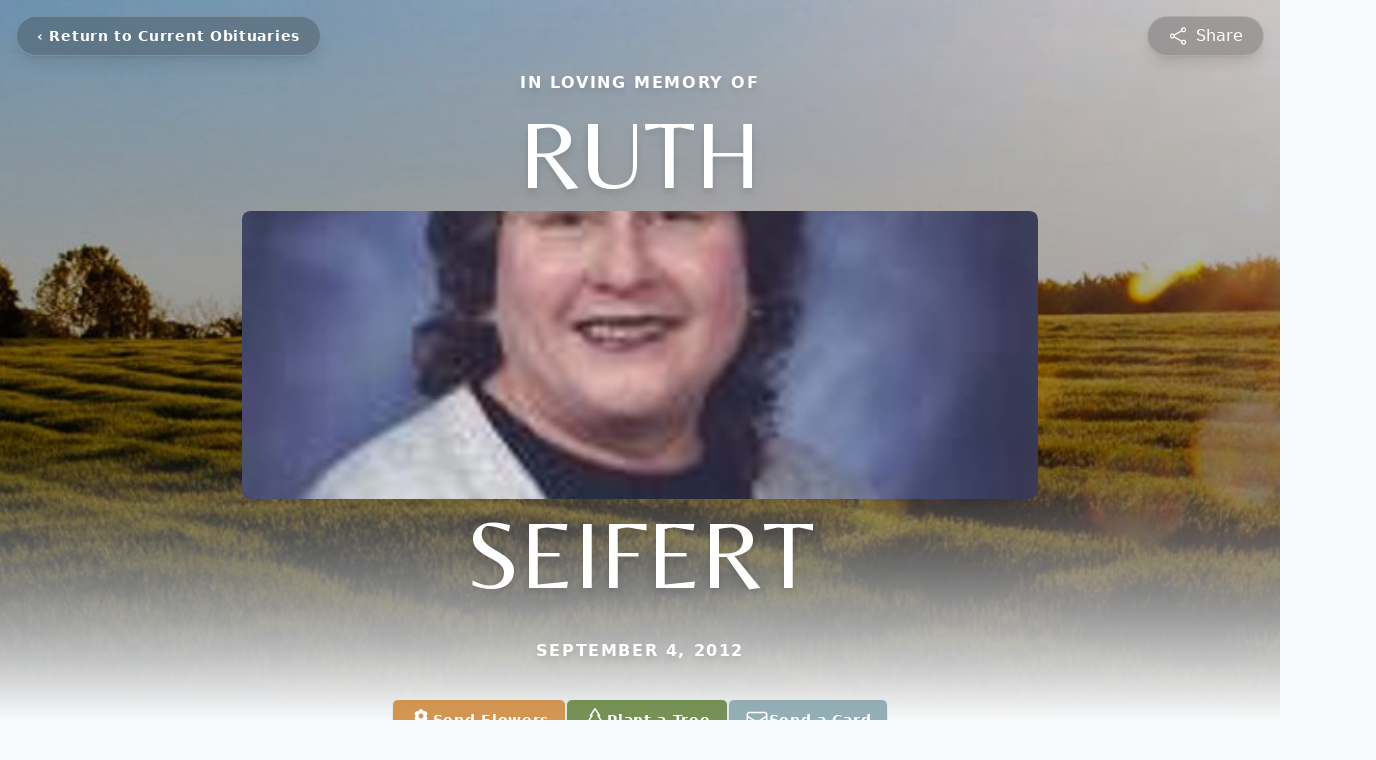

--- FILE ---
content_type: text/html; charset=utf-8
request_url: https://www.google.com/recaptcha/enterprise/anchor?ar=1&k=6LedfusgAAAAAD8e3IryJwWNGjuNWMbrb8RkUgXs&co=aHR0cHM6Ly93d3cuZmF5ZXR0ZW1lbW9yaWFsZnVuZXJhbGhvbWUuY29tOjQ0Mw..&hl=en&type=image&v=PoyoqOPhxBO7pBk68S4YbpHZ&theme=light&size=invisible&badge=bottomright&anchor-ms=20000&execute-ms=30000&cb=6iu9pnguiby5
body_size: 48419
content:
<!DOCTYPE HTML><html dir="ltr" lang="en"><head><meta http-equiv="Content-Type" content="text/html; charset=UTF-8">
<meta http-equiv="X-UA-Compatible" content="IE=edge">
<title>reCAPTCHA</title>
<style type="text/css">
/* cyrillic-ext */
@font-face {
  font-family: 'Roboto';
  font-style: normal;
  font-weight: 400;
  font-stretch: 100%;
  src: url(//fonts.gstatic.com/s/roboto/v48/KFO7CnqEu92Fr1ME7kSn66aGLdTylUAMa3GUBHMdazTgWw.woff2) format('woff2');
  unicode-range: U+0460-052F, U+1C80-1C8A, U+20B4, U+2DE0-2DFF, U+A640-A69F, U+FE2E-FE2F;
}
/* cyrillic */
@font-face {
  font-family: 'Roboto';
  font-style: normal;
  font-weight: 400;
  font-stretch: 100%;
  src: url(//fonts.gstatic.com/s/roboto/v48/KFO7CnqEu92Fr1ME7kSn66aGLdTylUAMa3iUBHMdazTgWw.woff2) format('woff2');
  unicode-range: U+0301, U+0400-045F, U+0490-0491, U+04B0-04B1, U+2116;
}
/* greek-ext */
@font-face {
  font-family: 'Roboto';
  font-style: normal;
  font-weight: 400;
  font-stretch: 100%;
  src: url(//fonts.gstatic.com/s/roboto/v48/KFO7CnqEu92Fr1ME7kSn66aGLdTylUAMa3CUBHMdazTgWw.woff2) format('woff2');
  unicode-range: U+1F00-1FFF;
}
/* greek */
@font-face {
  font-family: 'Roboto';
  font-style: normal;
  font-weight: 400;
  font-stretch: 100%;
  src: url(//fonts.gstatic.com/s/roboto/v48/KFO7CnqEu92Fr1ME7kSn66aGLdTylUAMa3-UBHMdazTgWw.woff2) format('woff2');
  unicode-range: U+0370-0377, U+037A-037F, U+0384-038A, U+038C, U+038E-03A1, U+03A3-03FF;
}
/* math */
@font-face {
  font-family: 'Roboto';
  font-style: normal;
  font-weight: 400;
  font-stretch: 100%;
  src: url(//fonts.gstatic.com/s/roboto/v48/KFO7CnqEu92Fr1ME7kSn66aGLdTylUAMawCUBHMdazTgWw.woff2) format('woff2');
  unicode-range: U+0302-0303, U+0305, U+0307-0308, U+0310, U+0312, U+0315, U+031A, U+0326-0327, U+032C, U+032F-0330, U+0332-0333, U+0338, U+033A, U+0346, U+034D, U+0391-03A1, U+03A3-03A9, U+03B1-03C9, U+03D1, U+03D5-03D6, U+03F0-03F1, U+03F4-03F5, U+2016-2017, U+2034-2038, U+203C, U+2040, U+2043, U+2047, U+2050, U+2057, U+205F, U+2070-2071, U+2074-208E, U+2090-209C, U+20D0-20DC, U+20E1, U+20E5-20EF, U+2100-2112, U+2114-2115, U+2117-2121, U+2123-214F, U+2190, U+2192, U+2194-21AE, U+21B0-21E5, U+21F1-21F2, U+21F4-2211, U+2213-2214, U+2216-22FF, U+2308-230B, U+2310, U+2319, U+231C-2321, U+2336-237A, U+237C, U+2395, U+239B-23B7, U+23D0, U+23DC-23E1, U+2474-2475, U+25AF, U+25B3, U+25B7, U+25BD, U+25C1, U+25CA, U+25CC, U+25FB, U+266D-266F, U+27C0-27FF, U+2900-2AFF, U+2B0E-2B11, U+2B30-2B4C, U+2BFE, U+3030, U+FF5B, U+FF5D, U+1D400-1D7FF, U+1EE00-1EEFF;
}
/* symbols */
@font-face {
  font-family: 'Roboto';
  font-style: normal;
  font-weight: 400;
  font-stretch: 100%;
  src: url(//fonts.gstatic.com/s/roboto/v48/KFO7CnqEu92Fr1ME7kSn66aGLdTylUAMaxKUBHMdazTgWw.woff2) format('woff2');
  unicode-range: U+0001-000C, U+000E-001F, U+007F-009F, U+20DD-20E0, U+20E2-20E4, U+2150-218F, U+2190, U+2192, U+2194-2199, U+21AF, U+21E6-21F0, U+21F3, U+2218-2219, U+2299, U+22C4-22C6, U+2300-243F, U+2440-244A, U+2460-24FF, U+25A0-27BF, U+2800-28FF, U+2921-2922, U+2981, U+29BF, U+29EB, U+2B00-2BFF, U+4DC0-4DFF, U+FFF9-FFFB, U+10140-1018E, U+10190-1019C, U+101A0, U+101D0-101FD, U+102E0-102FB, U+10E60-10E7E, U+1D2C0-1D2D3, U+1D2E0-1D37F, U+1F000-1F0FF, U+1F100-1F1AD, U+1F1E6-1F1FF, U+1F30D-1F30F, U+1F315, U+1F31C, U+1F31E, U+1F320-1F32C, U+1F336, U+1F378, U+1F37D, U+1F382, U+1F393-1F39F, U+1F3A7-1F3A8, U+1F3AC-1F3AF, U+1F3C2, U+1F3C4-1F3C6, U+1F3CA-1F3CE, U+1F3D4-1F3E0, U+1F3ED, U+1F3F1-1F3F3, U+1F3F5-1F3F7, U+1F408, U+1F415, U+1F41F, U+1F426, U+1F43F, U+1F441-1F442, U+1F444, U+1F446-1F449, U+1F44C-1F44E, U+1F453, U+1F46A, U+1F47D, U+1F4A3, U+1F4B0, U+1F4B3, U+1F4B9, U+1F4BB, U+1F4BF, U+1F4C8-1F4CB, U+1F4D6, U+1F4DA, U+1F4DF, U+1F4E3-1F4E6, U+1F4EA-1F4ED, U+1F4F7, U+1F4F9-1F4FB, U+1F4FD-1F4FE, U+1F503, U+1F507-1F50B, U+1F50D, U+1F512-1F513, U+1F53E-1F54A, U+1F54F-1F5FA, U+1F610, U+1F650-1F67F, U+1F687, U+1F68D, U+1F691, U+1F694, U+1F698, U+1F6AD, U+1F6B2, U+1F6B9-1F6BA, U+1F6BC, U+1F6C6-1F6CF, U+1F6D3-1F6D7, U+1F6E0-1F6EA, U+1F6F0-1F6F3, U+1F6F7-1F6FC, U+1F700-1F7FF, U+1F800-1F80B, U+1F810-1F847, U+1F850-1F859, U+1F860-1F887, U+1F890-1F8AD, U+1F8B0-1F8BB, U+1F8C0-1F8C1, U+1F900-1F90B, U+1F93B, U+1F946, U+1F984, U+1F996, U+1F9E9, U+1FA00-1FA6F, U+1FA70-1FA7C, U+1FA80-1FA89, U+1FA8F-1FAC6, U+1FACE-1FADC, U+1FADF-1FAE9, U+1FAF0-1FAF8, U+1FB00-1FBFF;
}
/* vietnamese */
@font-face {
  font-family: 'Roboto';
  font-style: normal;
  font-weight: 400;
  font-stretch: 100%;
  src: url(//fonts.gstatic.com/s/roboto/v48/KFO7CnqEu92Fr1ME7kSn66aGLdTylUAMa3OUBHMdazTgWw.woff2) format('woff2');
  unicode-range: U+0102-0103, U+0110-0111, U+0128-0129, U+0168-0169, U+01A0-01A1, U+01AF-01B0, U+0300-0301, U+0303-0304, U+0308-0309, U+0323, U+0329, U+1EA0-1EF9, U+20AB;
}
/* latin-ext */
@font-face {
  font-family: 'Roboto';
  font-style: normal;
  font-weight: 400;
  font-stretch: 100%;
  src: url(//fonts.gstatic.com/s/roboto/v48/KFO7CnqEu92Fr1ME7kSn66aGLdTylUAMa3KUBHMdazTgWw.woff2) format('woff2');
  unicode-range: U+0100-02BA, U+02BD-02C5, U+02C7-02CC, U+02CE-02D7, U+02DD-02FF, U+0304, U+0308, U+0329, U+1D00-1DBF, U+1E00-1E9F, U+1EF2-1EFF, U+2020, U+20A0-20AB, U+20AD-20C0, U+2113, U+2C60-2C7F, U+A720-A7FF;
}
/* latin */
@font-face {
  font-family: 'Roboto';
  font-style: normal;
  font-weight: 400;
  font-stretch: 100%;
  src: url(//fonts.gstatic.com/s/roboto/v48/KFO7CnqEu92Fr1ME7kSn66aGLdTylUAMa3yUBHMdazQ.woff2) format('woff2');
  unicode-range: U+0000-00FF, U+0131, U+0152-0153, U+02BB-02BC, U+02C6, U+02DA, U+02DC, U+0304, U+0308, U+0329, U+2000-206F, U+20AC, U+2122, U+2191, U+2193, U+2212, U+2215, U+FEFF, U+FFFD;
}
/* cyrillic-ext */
@font-face {
  font-family: 'Roboto';
  font-style: normal;
  font-weight: 500;
  font-stretch: 100%;
  src: url(//fonts.gstatic.com/s/roboto/v48/KFO7CnqEu92Fr1ME7kSn66aGLdTylUAMa3GUBHMdazTgWw.woff2) format('woff2');
  unicode-range: U+0460-052F, U+1C80-1C8A, U+20B4, U+2DE0-2DFF, U+A640-A69F, U+FE2E-FE2F;
}
/* cyrillic */
@font-face {
  font-family: 'Roboto';
  font-style: normal;
  font-weight: 500;
  font-stretch: 100%;
  src: url(//fonts.gstatic.com/s/roboto/v48/KFO7CnqEu92Fr1ME7kSn66aGLdTylUAMa3iUBHMdazTgWw.woff2) format('woff2');
  unicode-range: U+0301, U+0400-045F, U+0490-0491, U+04B0-04B1, U+2116;
}
/* greek-ext */
@font-face {
  font-family: 'Roboto';
  font-style: normal;
  font-weight: 500;
  font-stretch: 100%;
  src: url(//fonts.gstatic.com/s/roboto/v48/KFO7CnqEu92Fr1ME7kSn66aGLdTylUAMa3CUBHMdazTgWw.woff2) format('woff2');
  unicode-range: U+1F00-1FFF;
}
/* greek */
@font-face {
  font-family: 'Roboto';
  font-style: normal;
  font-weight: 500;
  font-stretch: 100%;
  src: url(//fonts.gstatic.com/s/roboto/v48/KFO7CnqEu92Fr1ME7kSn66aGLdTylUAMa3-UBHMdazTgWw.woff2) format('woff2');
  unicode-range: U+0370-0377, U+037A-037F, U+0384-038A, U+038C, U+038E-03A1, U+03A3-03FF;
}
/* math */
@font-face {
  font-family: 'Roboto';
  font-style: normal;
  font-weight: 500;
  font-stretch: 100%;
  src: url(//fonts.gstatic.com/s/roboto/v48/KFO7CnqEu92Fr1ME7kSn66aGLdTylUAMawCUBHMdazTgWw.woff2) format('woff2');
  unicode-range: U+0302-0303, U+0305, U+0307-0308, U+0310, U+0312, U+0315, U+031A, U+0326-0327, U+032C, U+032F-0330, U+0332-0333, U+0338, U+033A, U+0346, U+034D, U+0391-03A1, U+03A3-03A9, U+03B1-03C9, U+03D1, U+03D5-03D6, U+03F0-03F1, U+03F4-03F5, U+2016-2017, U+2034-2038, U+203C, U+2040, U+2043, U+2047, U+2050, U+2057, U+205F, U+2070-2071, U+2074-208E, U+2090-209C, U+20D0-20DC, U+20E1, U+20E5-20EF, U+2100-2112, U+2114-2115, U+2117-2121, U+2123-214F, U+2190, U+2192, U+2194-21AE, U+21B0-21E5, U+21F1-21F2, U+21F4-2211, U+2213-2214, U+2216-22FF, U+2308-230B, U+2310, U+2319, U+231C-2321, U+2336-237A, U+237C, U+2395, U+239B-23B7, U+23D0, U+23DC-23E1, U+2474-2475, U+25AF, U+25B3, U+25B7, U+25BD, U+25C1, U+25CA, U+25CC, U+25FB, U+266D-266F, U+27C0-27FF, U+2900-2AFF, U+2B0E-2B11, U+2B30-2B4C, U+2BFE, U+3030, U+FF5B, U+FF5D, U+1D400-1D7FF, U+1EE00-1EEFF;
}
/* symbols */
@font-face {
  font-family: 'Roboto';
  font-style: normal;
  font-weight: 500;
  font-stretch: 100%;
  src: url(//fonts.gstatic.com/s/roboto/v48/KFO7CnqEu92Fr1ME7kSn66aGLdTylUAMaxKUBHMdazTgWw.woff2) format('woff2');
  unicode-range: U+0001-000C, U+000E-001F, U+007F-009F, U+20DD-20E0, U+20E2-20E4, U+2150-218F, U+2190, U+2192, U+2194-2199, U+21AF, U+21E6-21F0, U+21F3, U+2218-2219, U+2299, U+22C4-22C6, U+2300-243F, U+2440-244A, U+2460-24FF, U+25A0-27BF, U+2800-28FF, U+2921-2922, U+2981, U+29BF, U+29EB, U+2B00-2BFF, U+4DC0-4DFF, U+FFF9-FFFB, U+10140-1018E, U+10190-1019C, U+101A0, U+101D0-101FD, U+102E0-102FB, U+10E60-10E7E, U+1D2C0-1D2D3, U+1D2E0-1D37F, U+1F000-1F0FF, U+1F100-1F1AD, U+1F1E6-1F1FF, U+1F30D-1F30F, U+1F315, U+1F31C, U+1F31E, U+1F320-1F32C, U+1F336, U+1F378, U+1F37D, U+1F382, U+1F393-1F39F, U+1F3A7-1F3A8, U+1F3AC-1F3AF, U+1F3C2, U+1F3C4-1F3C6, U+1F3CA-1F3CE, U+1F3D4-1F3E0, U+1F3ED, U+1F3F1-1F3F3, U+1F3F5-1F3F7, U+1F408, U+1F415, U+1F41F, U+1F426, U+1F43F, U+1F441-1F442, U+1F444, U+1F446-1F449, U+1F44C-1F44E, U+1F453, U+1F46A, U+1F47D, U+1F4A3, U+1F4B0, U+1F4B3, U+1F4B9, U+1F4BB, U+1F4BF, U+1F4C8-1F4CB, U+1F4D6, U+1F4DA, U+1F4DF, U+1F4E3-1F4E6, U+1F4EA-1F4ED, U+1F4F7, U+1F4F9-1F4FB, U+1F4FD-1F4FE, U+1F503, U+1F507-1F50B, U+1F50D, U+1F512-1F513, U+1F53E-1F54A, U+1F54F-1F5FA, U+1F610, U+1F650-1F67F, U+1F687, U+1F68D, U+1F691, U+1F694, U+1F698, U+1F6AD, U+1F6B2, U+1F6B9-1F6BA, U+1F6BC, U+1F6C6-1F6CF, U+1F6D3-1F6D7, U+1F6E0-1F6EA, U+1F6F0-1F6F3, U+1F6F7-1F6FC, U+1F700-1F7FF, U+1F800-1F80B, U+1F810-1F847, U+1F850-1F859, U+1F860-1F887, U+1F890-1F8AD, U+1F8B0-1F8BB, U+1F8C0-1F8C1, U+1F900-1F90B, U+1F93B, U+1F946, U+1F984, U+1F996, U+1F9E9, U+1FA00-1FA6F, U+1FA70-1FA7C, U+1FA80-1FA89, U+1FA8F-1FAC6, U+1FACE-1FADC, U+1FADF-1FAE9, U+1FAF0-1FAF8, U+1FB00-1FBFF;
}
/* vietnamese */
@font-face {
  font-family: 'Roboto';
  font-style: normal;
  font-weight: 500;
  font-stretch: 100%;
  src: url(//fonts.gstatic.com/s/roboto/v48/KFO7CnqEu92Fr1ME7kSn66aGLdTylUAMa3OUBHMdazTgWw.woff2) format('woff2');
  unicode-range: U+0102-0103, U+0110-0111, U+0128-0129, U+0168-0169, U+01A0-01A1, U+01AF-01B0, U+0300-0301, U+0303-0304, U+0308-0309, U+0323, U+0329, U+1EA0-1EF9, U+20AB;
}
/* latin-ext */
@font-face {
  font-family: 'Roboto';
  font-style: normal;
  font-weight: 500;
  font-stretch: 100%;
  src: url(//fonts.gstatic.com/s/roboto/v48/KFO7CnqEu92Fr1ME7kSn66aGLdTylUAMa3KUBHMdazTgWw.woff2) format('woff2');
  unicode-range: U+0100-02BA, U+02BD-02C5, U+02C7-02CC, U+02CE-02D7, U+02DD-02FF, U+0304, U+0308, U+0329, U+1D00-1DBF, U+1E00-1E9F, U+1EF2-1EFF, U+2020, U+20A0-20AB, U+20AD-20C0, U+2113, U+2C60-2C7F, U+A720-A7FF;
}
/* latin */
@font-face {
  font-family: 'Roboto';
  font-style: normal;
  font-weight: 500;
  font-stretch: 100%;
  src: url(//fonts.gstatic.com/s/roboto/v48/KFO7CnqEu92Fr1ME7kSn66aGLdTylUAMa3yUBHMdazQ.woff2) format('woff2');
  unicode-range: U+0000-00FF, U+0131, U+0152-0153, U+02BB-02BC, U+02C6, U+02DA, U+02DC, U+0304, U+0308, U+0329, U+2000-206F, U+20AC, U+2122, U+2191, U+2193, U+2212, U+2215, U+FEFF, U+FFFD;
}
/* cyrillic-ext */
@font-face {
  font-family: 'Roboto';
  font-style: normal;
  font-weight: 900;
  font-stretch: 100%;
  src: url(//fonts.gstatic.com/s/roboto/v48/KFO7CnqEu92Fr1ME7kSn66aGLdTylUAMa3GUBHMdazTgWw.woff2) format('woff2');
  unicode-range: U+0460-052F, U+1C80-1C8A, U+20B4, U+2DE0-2DFF, U+A640-A69F, U+FE2E-FE2F;
}
/* cyrillic */
@font-face {
  font-family: 'Roboto';
  font-style: normal;
  font-weight: 900;
  font-stretch: 100%;
  src: url(//fonts.gstatic.com/s/roboto/v48/KFO7CnqEu92Fr1ME7kSn66aGLdTylUAMa3iUBHMdazTgWw.woff2) format('woff2');
  unicode-range: U+0301, U+0400-045F, U+0490-0491, U+04B0-04B1, U+2116;
}
/* greek-ext */
@font-face {
  font-family: 'Roboto';
  font-style: normal;
  font-weight: 900;
  font-stretch: 100%;
  src: url(//fonts.gstatic.com/s/roboto/v48/KFO7CnqEu92Fr1ME7kSn66aGLdTylUAMa3CUBHMdazTgWw.woff2) format('woff2');
  unicode-range: U+1F00-1FFF;
}
/* greek */
@font-face {
  font-family: 'Roboto';
  font-style: normal;
  font-weight: 900;
  font-stretch: 100%;
  src: url(//fonts.gstatic.com/s/roboto/v48/KFO7CnqEu92Fr1ME7kSn66aGLdTylUAMa3-UBHMdazTgWw.woff2) format('woff2');
  unicode-range: U+0370-0377, U+037A-037F, U+0384-038A, U+038C, U+038E-03A1, U+03A3-03FF;
}
/* math */
@font-face {
  font-family: 'Roboto';
  font-style: normal;
  font-weight: 900;
  font-stretch: 100%;
  src: url(//fonts.gstatic.com/s/roboto/v48/KFO7CnqEu92Fr1ME7kSn66aGLdTylUAMawCUBHMdazTgWw.woff2) format('woff2');
  unicode-range: U+0302-0303, U+0305, U+0307-0308, U+0310, U+0312, U+0315, U+031A, U+0326-0327, U+032C, U+032F-0330, U+0332-0333, U+0338, U+033A, U+0346, U+034D, U+0391-03A1, U+03A3-03A9, U+03B1-03C9, U+03D1, U+03D5-03D6, U+03F0-03F1, U+03F4-03F5, U+2016-2017, U+2034-2038, U+203C, U+2040, U+2043, U+2047, U+2050, U+2057, U+205F, U+2070-2071, U+2074-208E, U+2090-209C, U+20D0-20DC, U+20E1, U+20E5-20EF, U+2100-2112, U+2114-2115, U+2117-2121, U+2123-214F, U+2190, U+2192, U+2194-21AE, U+21B0-21E5, U+21F1-21F2, U+21F4-2211, U+2213-2214, U+2216-22FF, U+2308-230B, U+2310, U+2319, U+231C-2321, U+2336-237A, U+237C, U+2395, U+239B-23B7, U+23D0, U+23DC-23E1, U+2474-2475, U+25AF, U+25B3, U+25B7, U+25BD, U+25C1, U+25CA, U+25CC, U+25FB, U+266D-266F, U+27C0-27FF, U+2900-2AFF, U+2B0E-2B11, U+2B30-2B4C, U+2BFE, U+3030, U+FF5B, U+FF5D, U+1D400-1D7FF, U+1EE00-1EEFF;
}
/* symbols */
@font-face {
  font-family: 'Roboto';
  font-style: normal;
  font-weight: 900;
  font-stretch: 100%;
  src: url(//fonts.gstatic.com/s/roboto/v48/KFO7CnqEu92Fr1ME7kSn66aGLdTylUAMaxKUBHMdazTgWw.woff2) format('woff2');
  unicode-range: U+0001-000C, U+000E-001F, U+007F-009F, U+20DD-20E0, U+20E2-20E4, U+2150-218F, U+2190, U+2192, U+2194-2199, U+21AF, U+21E6-21F0, U+21F3, U+2218-2219, U+2299, U+22C4-22C6, U+2300-243F, U+2440-244A, U+2460-24FF, U+25A0-27BF, U+2800-28FF, U+2921-2922, U+2981, U+29BF, U+29EB, U+2B00-2BFF, U+4DC0-4DFF, U+FFF9-FFFB, U+10140-1018E, U+10190-1019C, U+101A0, U+101D0-101FD, U+102E0-102FB, U+10E60-10E7E, U+1D2C0-1D2D3, U+1D2E0-1D37F, U+1F000-1F0FF, U+1F100-1F1AD, U+1F1E6-1F1FF, U+1F30D-1F30F, U+1F315, U+1F31C, U+1F31E, U+1F320-1F32C, U+1F336, U+1F378, U+1F37D, U+1F382, U+1F393-1F39F, U+1F3A7-1F3A8, U+1F3AC-1F3AF, U+1F3C2, U+1F3C4-1F3C6, U+1F3CA-1F3CE, U+1F3D4-1F3E0, U+1F3ED, U+1F3F1-1F3F3, U+1F3F5-1F3F7, U+1F408, U+1F415, U+1F41F, U+1F426, U+1F43F, U+1F441-1F442, U+1F444, U+1F446-1F449, U+1F44C-1F44E, U+1F453, U+1F46A, U+1F47D, U+1F4A3, U+1F4B0, U+1F4B3, U+1F4B9, U+1F4BB, U+1F4BF, U+1F4C8-1F4CB, U+1F4D6, U+1F4DA, U+1F4DF, U+1F4E3-1F4E6, U+1F4EA-1F4ED, U+1F4F7, U+1F4F9-1F4FB, U+1F4FD-1F4FE, U+1F503, U+1F507-1F50B, U+1F50D, U+1F512-1F513, U+1F53E-1F54A, U+1F54F-1F5FA, U+1F610, U+1F650-1F67F, U+1F687, U+1F68D, U+1F691, U+1F694, U+1F698, U+1F6AD, U+1F6B2, U+1F6B9-1F6BA, U+1F6BC, U+1F6C6-1F6CF, U+1F6D3-1F6D7, U+1F6E0-1F6EA, U+1F6F0-1F6F3, U+1F6F7-1F6FC, U+1F700-1F7FF, U+1F800-1F80B, U+1F810-1F847, U+1F850-1F859, U+1F860-1F887, U+1F890-1F8AD, U+1F8B0-1F8BB, U+1F8C0-1F8C1, U+1F900-1F90B, U+1F93B, U+1F946, U+1F984, U+1F996, U+1F9E9, U+1FA00-1FA6F, U+1FA70-1FA7C, U+1FA80-1FA89, U+1FA8F-1FAC6, U+1FACE-1FADC, U+1FADF-1FAE9, U+1FAF0-1FAF8, U+1FB00-1FBFF;
}
/* vietnamese */
@font-face {
  font-family: 'Roboto';
  font-style: normal;
  font-weight: 900;
  font-stretch: 100%;
  src: url(//fonts.gstatic.com/s/roboto/v48/KFO7CnqEu92Fr1ME7kSn66aGLdTylUAMa3OUBHMdazTgWw.woff2) format('woff2');
  unicode-range: U+0102-0103, U+0110-0111, U+0128-0129, U+0168-0169, U+01A0-01A1, U+01AF-01B0, U+0300-0301, U+0303-0304, U+0308-0309, U+0323, U+0329, U+1EA0-1EF9, U+20AB;
}
/* latin-ext */
@font-face {
  font-family: 'Roboto';
  font-style: normal;
  font-weight: 900;
  font-stretch: 100%;
  src: url(//fonts.gstatic.com/s/roboto/v48/KFO7CnqEu92Fr1ME7kSn66aGLdTylUAMa3KUBHMdazTgWw.woff2) format('woff2');
  unicode-range: U+0100-02BA, U+02BD-02C5, U+02C7-02CC, U+02CE-02D7, U+02DD-02FF, U+0304, U+0308, U+0329, U+1D00-1DBF, U+1E00-1E9F, U+1EF2-1EFF, U+2020, U+20A0-20AB, U+20AD-20C0, U+2113, U+2C60-2C7F, U+A720-A7FF;
}
/* latin */
@font-face {
  font-family: 'Roboto';
  font-style: normal;
  font-weight: 900;
  font-stretch: 100%;
  src: url(//fonts.gstatic.com/s/roboto/v48/KFO7CnqEu92Fr1ME7kSn66aGLdTylUAMa3yUBHMdazQ.woff2) format('woff2');
  unicode-range: U+0000-00FF, U+0131, U+0152-0153, U+02BB-02BC, U+02C6, U+02DA, U+02DC, U+0304, U+0308, U+0329, U+2000-206F, U+20AC, U+2122, U+2191, U+2193, U+2212, U+2215, U+FEFF, U+FFFD;
}

</style>
<link rel="stylesheet" type="text/css" href="https://www.gstatic.com/recaptcha/releases/PoyoqOPhxBO7pBk68S4YbpHZ/styles__ltr.css">
<script nonce="SzotQF6I6h98vSRSrnsccg" type="text/javascript">window['__recaptcha_api'] = 'https://www.google.com/recaptcha/enterprise/';</script>
<script type="text/javascript" src="https://www.gstatic.com/recaptcha/releases/PoyoqOPhxBO7pBk68S4YbpHZ/recaptcha__en.js" nonce="SzotQF6I6h98vSRSrnsccg">
      
    </script></head>
<body><div id="rc-anchor-alert" class="rc-anchor-alert"></div>
<input type="hidden" id="recaptcha-token" value="[base64]">
<script type="text/javascript" nonce="SzotQF6I6h98vSRSrnsccg">
      recaptcha.anchor.Main.init("[\x22ainput\x22,[\x22bgdata\x22,\x22\x22,\[base64]/[base64]/[base64]/[base64]/cjw8ejpyPj4+eil9Y2F0Y2gobCl7dGhyb3cgbDt9fSxIPWZ1bmN0aW9uKHcsdCx6KXtpZih3PT0xOTR8fHc9PTIwOCl0LnZbd10/dC52W3ddLmNvbmNhdCh6KTp0LnZbd109b2Yoeix0KTtlbHNle2lmKHQuYkImJnchPTMxNylyZXR1cm47dz09NjZ8fHc9PTEyMnx8dz09NDcwfHx3PT00NHx8dz09NDE2fHx3PT0zOTd8fHc9PTQyMXx8dz09Njh8fHc9PTcwfHx3PT0xODQ/[base64]/[base64]/[base64]/bmV3IGRbVl0oSlswXSk6cD09Mj9uZXcgZFtWXShKWzBdLEpbMV0pOnA9PTM/bmV3IGRbVl0oSlswXSxKWzFdLEpbMl0pOnA9PTQ/[base64]/[base64]/[base64]/[base64]\x22,\[base64]\\u003d\x22,\[base64]/FxBVw4ouw5HDjsOJwodtcsKVwqt7N1xfX27DrMKMOcOlRMOtYw93wqBmOcKNTlxTwrgYw6glw7TDr8O4wp0yYA7DjsKQw4TDnxNAH2NcccKFA2fDoMKMwqVnYsKGcEEJGsOzeMOewo0AEnw5asOWXnzDjz7CmMKKw77Cl8OndMOFwogQw7fDgcK/BC/CvcKoasOpUxJMWcO0InHCoz8ew6nDrSPDrmLCuBjDoCbDvmgqwr3DrDDDhMOnNQEBNsKbwpd/[base64]/CkSVLwqYywr/Ck1jDpD1Uw6RKwr7CiVDCl8KLV8KKwqrCsjRAwoHDik5uXsKZbE4Cw7NIw5Qrw55Bwr9ie8OxKMOuVMOWbcOTIMOAw6XDlmfCoFjCgsKXwpnDqcKHcXrDhBgowonCjMOwwrfCl8KLGBF2wo5hwrTDvzobAcOfw4jCuysLwpx2w7kqRcO0wo/DsmglTlVPP8K8PcOowpcoAsO0V1zDksKEB8OrD8OHwr8MUsOoXsK9w5pHQwzCvSnDkh14w4Vuc0rDr8KaecKAwooOe8KAWsKeDEbCucOsWsKXw7PCosKjJk9zwoFJwqfDjGlUwrzDtTZNwp/Cv8KQHXFlGSMIaMOlDGvCgB55UiNkBzTDtQHCq8OnOVU5w45QGMORLcKrdcO3woJcwoXDulFoFBrCtB5LTTVHw7xLYyfCuMO1IEXCsnNHwq0bMyAAw7fDpcOCw7HCgsOew51Kw6zCjghzwpvDj8O2w4jCvsOBSSpJBMOgZAvCgcKdXcO5LifCkgQuw6/CmcO6w57Dh8K7w6gVcsO7CCHDqsOJw6E1w6XDugPDqsOPfcO5P8ONYcKcQUtfw6hWC8OPF3HDmsOiVCLCvlnDhS4/[base64]/Cm8KJwrcEa8KGwr3Cl8KkYsOnTcOYw5dZMTRAwrLDpWTDm8OaWMOmw7ZTwppnKMOORsOewoQWw6oRZAzDizZ2w6XCviIqw5RXYD/[base64]/DhHjDp8OTUkHDiD91WMOUJWbDnMOSC8OcBMOXw7JAI8O4w7rCpcOewrzDmgJGIiPCthgbw5ozw5ohYsKJwrvCpcKKw5w/w4bCkXYHw4jCocK0wq/[base64]/CmMOcUsKkwrjDs8K6DMOnwrtjw5DDjyNiXsKEwoN2EwTCl0zDicKvworDr8OXw6dBwoTCs2d5BMO8w7Z/wrRDw59Sw43CjcKyB8KswqvDhcKNWUA2ZTnDkWVhMsKkwrIheU8bV3vDhnLDmMKqw5EOHsKOw7I/RMOqw7TDnMKtY8KGwo5qwptAwr7CgV/[base64]/ZMOSHAVYworCqQvDhVlwwoHCsxFswrjDlsK2V2g0GMOqBhVpUVTDj8Kjc8KuwqjDmMOdVn8kwqdNBMKTcMO2FcOPX8O/FsORwrvDj8OyFSnCogx9wp/Cv8KAM8Klw752wp/[base64]/DmEQPF8KoTgRHLcOpamhxwqUowokKb8KhZsOOV8KqVsOURMK5wpU6JVPDncOCw5kZTcKTwohDw43Cm1nCqsO1wpDDjsKOw4jCmMKyw4gGwqQLc8KvwoQQcEzDv8KcA8K2wqtVwqPCrkvDk8KbwpfCpH/[base64]/[base64]/BilRwr4CKngowpPCusOwennDi0wnMcK0di1wZ8OBwonDosOuwp5eEsOGWUwkLsK/YMONwqgkSsKZYyPCucOHwpjDosO5J8ObYgLDpsO5w5XCjzjCpsKAw5s7w6oSwpnDosKzw4AQFR8XUsKhw7Ekw7bCjFMSwrcqY8Orw7gawowBEcKOecKbw5/[base64]/DqMOiw6UUwqHColjDuzo9cUzCh1EJD8KoNcK8ecObcsOwZsO8S37CpsO4PMO4woHDncK9JcK2w75tHXjChHDDlwXCo8OEw7tyK0/CmjzDnFlwwpliw7ZZwrRpYHNjwoEyKcOMw5hdwqRSP3TCucO5w5nDg8OTwqxNZS/[base64]/[base64]/DpsOKU8KXJTxObMKAIsO7w7bDt8KpKMKJwq3Dj8KjUMOfw7tjw4/DmcKLwqlIKG7CksOWwpddWsOoZGzDucOVJyrCiwcHWcO1JGTDm1Q8XcOjU8OESMKvQ08cRzU2w6/DgwFYwosUccOsw4vCjsKyw4Vrw5pcwq/DpcOtJcOJw4JEZiDDqcOtBsO6wpYNw7Y0w7LDtsOmwqUswprDq8K3w6F2w6/[base64]/[base64]/wpDDrcKxYB4seExHwog4w4Mhw7XDiMOwC2rDvMKqw59rERZbw6Jow63DhcOdw7QXQ8K3wr3DmibDhwtPPsOMwqxrHsOxSnLCncKcwrJjw7rCm8K/[base64]/Cm1sJGsKBw7l6EF8KwolMwr8IK8OpwqAywrc1c0FjwpMab8KGw4TCgcOGw44HdcOPw7XCl8KDwq8NTGLDssO/SsKaXxTDiyMawoPCqzHCoSZ2wo/CrcK2AMKPID/DnMOwwoM+LcKQwrLDui48wpoFPMOHVcOOw77DhMOeKcKEwpBYCcOLIsKbEG1rw5TDrAvDr2fDhjTCh03CrS5lIlsAXG1uwqTDusKMwqh9SMK4OcKgw5DDpFnCh8Knwq0xH8Kdcn95w54vw6hZNMOUCgc/[base64]/DrkkVfmd9w7LDoU59w5g1w7g+IFwTc8K+w7t5w5trXcKyw4EcNsKWCsKmNwTDqMOHZwNEwr3Cg8OgZSAOK27DksOsw7NHFDIkw7cPwqbDmMO+dsOww7w9w4DDiEbDq8OzwrvDu8OzcMOXXMOhw6zDnMKkGMKzVsO1wqLDhm/Cu1TCk1YIIDXDucKCwqzDiBLDrcO1wrJ6wrbCpGYLwofDmBkkI8KwX3jCqkLDkQDCiT7Cu8K5wqoTecKjPcK6MsKTJMKBwqfCocKPwpZuw4xnw51IFHDDpHfDmcKJe8ORw7FSw5/DvFDDicKaEW4sZcONNMKqLn/Cr8OFaTkAMMKnw4BeFHjDo1dIwoEBdMKoGEUpw5vCjAvDiMO1wr5jEcOLwq3DjHYMw5sMUMO4PyrCkETDv1ApahrCnsOaw7rDnhBSem0+JMKQwqYFwo9Yw7HDgjIvAz/ChA7DrsK9RSrDrMOMwrgpw54Awosxw5p0X8KEWVpdasK9wrHCnWw4w6HDoMK1wp12LMOKFcOJw4hSwrvCpDvDgsK1w7/CncKDwppFw6/CtMK3VTV4w6nCrcKlwo08T8OaZSc9w7x6X3rDtsKRw71ZAcK9bThRw7zCgC1jcF59PcOMwoLDg3Bsw4x2dcKcGsObwq7CnmHDiCDDh8O4bsO3Ez/DpsKpw67CohYTwp9Yw509L8OswrkAUS/[base64]/Du2kma8OFAFhow6EqwrdsPhDDiUJcw6F8wrzClcKTwoHCuXRoM8K0w5zCosKeD8ORMsO2w7MNwrnCucOBUcOKbcOcU8KZcB7CmBZKwqbDs8Ksw6TCmWPCqMOWw5pCCVnDjXVKw4FxUFjCgS7DtMO5XHtTW8KPP8KHwp/DokZsw7LChWrDpinDrsOhwqgrX1fCjcK0RA1jwokRwpocw4vDh8KbSgxNwrjCgMKWwqg5VHLDgMOsworClkJxw6XDl8Ktah5vU8OdOsOXw4/DqzXDqsOywpHCqsOjGsK2Z8KVFsOsw6nDtlPDjEBxwrnCikZmDTBcwr4DLU8Ewq/CqHbCrcO/FcKVecKPLsOrwo7DjsKmTsKow7vCl8OKXsKyw7bDgsK8fmfDqXHCvnLDp1AlflAJw5XDnQfCgcKUwr3Cl8Kxw7M8HsKVw6hECSUCwpJ7w4QNwrzDgXs4wrDCuS9QAcO3wpjCgcKZT3bDl8O6MsO/X8KGaRp7an3Ch8OrT8Kkwql1w53CuDsEwo81w57CvcKfVGNRcwwKwqfDqA7CuGPCqFrDjMOAFsK8w6LDsifDocKfQk/DoRR2w7gPR8K7w6/DssOGCcODwpnCjcKROlDDm0nCkxHCulLCqikvw4ZGZcOER8KDw7QgIsKxwrPChMO9w4UFKA/Ds8OZPBF3F8ObOMO4dDXDmkzCqsKMwq00FVHDhQ1dwrEeGcOPXl17wpnCq8OID8KHwprCkiRgCMKsfy0bdcK3Aj/DgMKBZnXDkMKQwpNoQMKgw4XCp8OZPHcJRCXDpXI3ecKxUDXCrMO5wrXClcOoOsO7w5pxTMKYXsKXdUwMChTCoxUFw4ESwp7Dr8O5F8OeS8O9UX14UhrCuwYhw7jCpk/DnTlCX200w4hddsOlw4hRfzXCisO4S8KYT8OlGMKUWWdqSS/DgkjDi8OofcKqfcOTw7fCnyHCncONYi0RKGbCu8K5dwAJZUgCFMOPw4/DjxrDrxnDqTNvwoEMwqHCnTDCihUeT8OxwqrCrWDDssKEbhbDghozwoXDmMKEw5M7wpY1VcK+wrDDkMOpFGJSbjjCqSMQw44YwqtBAcK/w6bDhcO3w7sOw5c+fxVGT2DCr8OoATjCnsK+RMKcf2rCmMOOw7PCrMOMccORwo5bbjMNwqfDiMOqWF/Cg8O9w5nCg8OewrM4CMOdSmoueEJFKsOuccKNdcO6fiHCpz/[base64]/CikTCrMOREMO7wr/Cs8KZRjTDlMKUwpvCjAfCnnMdw7bDqjEDw79qeTfCkMKBwrjCn3nCrUrCtMKowq95w6Aaw4QSwoYAwr3Dk28HJMOAMcOnw6LCg3hTw4ZCw44+PsOBw6nCo2nCusOAHMOxVcORwoDClnDCsxFowo3DgcOYw6giwqFiw5vCh8O/[base64]/[base64]/[base64]/A8KbOkxewqHDnybDhxrDiwPCiGLDtsK/BMKTbFkFL3dUHsKDw4VSw7REXcK3wqPDk2whHgIGw7vCjCQ2fj3Ckxgnw63CoRoKScKWUsKwwrnDrldUwqMQw4TCmcKmwqDDvSMxwqtVw60lwrbCpAVAw7oAA2Q0wqYpNMOjw6HDtFE5w7wnYsOzwqjCnsOgw5LCkDtnEVdUHh/DhcOgWDnDqUJBWcOjeMOfwpc0woPDnMKoWh48GcKBZ8KXXsOhw5FIwqLDusOgDcKwL8O9w49VXiM0w7YmwrdsZDgPLUrCqMK7bxDDlMK5wpvCnhfDp8KHw5HDjw4bewInwo/[base64]/[base64]/CkMOHw6TCscKRN8ObwrVtw7bCvxfCq8OzwozDk8KBwrNswrhbRnNVw6pxJsO0HcO0wqQ3w7XCtMOVw79nLDXCnMOPw7rCqxrDssO9GcOKwqjCl8O+w5bDnMKEw5/DnBI1DlsULcOaQw3DiAXCvlo6XHEZcMOsw4LDjcKfI8Otw4ZuUcOGK8Kjwpxwwq01bsOSw4wswo7Dv0E8W1UiwpPCi2jDgcKWM1bCpMKOwrFqwp/[base64]/CksOdw6/CkwgcwrtbwqfDjgrDs8KOOgVhw5Vhw4NjKQrDkcK0X3HCjTQowp9qw5UEacOWQSEfw6TCo8KoOMKHw5dAw444SmohYA/CsAYiJMODaR/Dh8OKbsK/WFRFA8KGU8Odw5vDjBvDo8OGwoA3w7B5Kmt1w43ClHc+ecOIw64KwpzDk8OHPFNowpvDtBx/w6zDiABMfHXCr3rDlMOWZH1Nw5LCpcO4w5sCwo7DuT3CtkjCryPDuHgVfgDCo8KCwqxMdsK4SyZew75Jw6oOwq3CqQcoQsKew4DCmcOgw73DrsKzHsOvLsOhBcOSV8KMIMKYw43Cp8OnScKiQUg2wrfCqMK5QsKeesO7RmPDixXCscODwrDDpMOFAwF/w4bDi8OZwq9Zw5TChMOgwpDDq8KGI07CkmbCpHbCpAbCo8K1bTTDk3EmAMOaw5hKNMOESsOlw5Ydw4/ClHHDvzACw4fCrMOyw7APYsKWOBkQPMKSQl/CsA/[base64]/ChGhZw7E2EsKrRcOQw5TDoyDDgERECsOvw7A6S8Ovw7/[base64]/Dv8Kew5IEKcK0w6HDrcKBFMKEw7DCo8KWwrXCt20eGsKywoR9wqhXIMKLwp7CgMOMG3PCgMOtdA3CnsOzIzjCmMKGwofCh1rDnUbChcOnwoBow6HCuMKwBz/DkSjCm37Dm8ORwoHDqxHCvX1Swr0JBMOBAsKhw67Dm2bDhAbDnGXDjxl9W0IRwr1FwrXClyFtcMOPccKEw4NNXWgKwpIEK3PDuzLCpsOcw7zDicOOwpkSwrdcw6x9SMKdwrYFwqbDn8KTw7wiwqjCi8K/RsOHNcONAsOrEh05wrw/[base64]/[base64]/DuiXDn0nCsTc3w77CmsOZZ8KHw4wFw5NrwqPCmMKsOmhfPC1YwoXDicKBw44Zw5bCuXrCvgwrG0LCqcKnUALDk8KCHAbDl8OBXXPDsRLDusOEKXzCiFfCscKkw5pAXMKLW1l/wr0Qwp7Cj8KrwpFKOzxrw7TCv8KFfsO7wr7DrMKrw5ZDwpxINV5sfzHCm8KrKETChcKEwpjCjkHChg/CqsKOK8Kbw7d0woDChU8oECgJwqvCrSfCgsKAw6fClC4uwpcEw5lmZsOowpTDkMO2B8Kbwrluw7dgw7Q5X1VYNhbDlHrCm0/DpcOVMMKoGQQhw55Qa8OKXwh/w6DDj8KQTnfDtMK6J0kYTsK+TcKFEVfDhD4lw55Xb1fClj0mL0bCmMKADMO3w4rDvFUOw5Vfw6wowrDCvg44woTDtMOAw6V/wprDtcKZw7EVC8O0wofDoSQgY8K5F8K/[base64]/[base64]/EgU5woTDqBJgEDHCmMKKw63CssOuw6rCm8Kpw7PCj8Kmwp16SjLCrsKTOSY6UMOtwpMLw7vDtcO/[base64]/[base64]/DoyYbwp7Ds0nCt8O2NkXDvcK5PMOmScKCw4LDt8KHKGogw4TDmk5XX8KWwqwrNDvDgT4/w5tCYmYRw7HDnGVLwovDjsO7ScKiw7vCvnfDhlINw47CkB99dSRzIVnDlxZHVMOLOjjCi8ObwpEGPwpkwo1awrsUFAjCs8KdVSMULmEGw5XDrcO4CybCgmfDpiE0ecOQWsKZwpwow7DCsMOnwoTCu8OHw4lrLMKKwp1TasOZw6/Cqx7Ct8OzwrrCgFBQw7DCn2zCtiTCpcO4ICfCqEpMw63CiykWwpzDtsKvw5LChS/CusOZwpJWwonDhFXCqMOhLQA7w4DDgCzDgMKeesKVfMK1NhfCvlZudMOLRcOqGwvDpsOsw5YsJmXDsmIKesKDw6PDpsKmG8O6F8O8KsO0w4XDv07DsjDDrcK2esKJwo9jw5nDvSNhb2DCvhPCsnJ0VklJw5/DgUDCiMOSLB/CsMKoYMKXcMK/byHCocO9wr3Dq8KKUCXDjkTDk2xQw6HCpMKLw7vCksKbw79qXyjCrcKPwrlzOcOUw5zDjwvDhcOtwprDk2t/SMOLwrwmMMK+wpLCmnhuMH/[base64]/[base64]/CqiFHw6nCryF8w4tUw64pw7MbA3TDqjHCnG/DmsOPQMOXH8K7w4/CiMOwwrA1wpXDjMKOF8OPwptvw7J6dB8XCBs8wpHCo8KDXAfDvcKATMKuC8KiG17DpMOcwpzDizM5XwHCk8OJdcOKwpN5fzDDshp6wp/DuD7CgX/[base64]/DjcKIA8KWw7/[base64]/Cl3AwEMOIQ0nDlsKsw7QKwqTDq8K8wp/CpEonw6sdwoLChnzDgXRNEQF6O8Oow5zDicOdD8KgZMOWdsKNZAx1AgFHOMOuwr1Nb3vDs8KewpbDpWMlw7HDtl9PKsKkZXXDvMK2w7TDlMK7fQBlT8KucHzCuRYXw53CtcKJDMOcw7PCsifCvg3CvHLDjh7DqMOew5/DosO9w4QxwprClGrDp8KSfQhxw7ddwonDpMOMw7vCgcOXwop/wrzDncKvMhLCpm/CjFtrEMOyf8OJGmElCgjDjnwYw7gpwonDqEkPw5Nrw5R/NxnDm8KHwr7Ds8KUZ8OjF8OyUFHDvVPClhfCr8KMJGHCjsKYFxMmwprCvDTCk8KAwrXDuRjDkQgiwqpFasOEaVciw5ojPDjChMKcw6B/[base64]/IsOGZwTCgwoQdQcTwovClkgjRh9jZcKPA8Kdw7s0wqQxeMK8B27DiHrDosOAbV3DlzhfNcK9wobChUbDs8KNw6RDYkDCkMK3wovCrUc0wqHCrEfDo8Opw5TCqgTDmlDCmMKuwo1sKcOgNcKbw4RBbX7CkVMoQMO+wpYgwr3CjVnDo0PDh8O/w4LDl0TChcKOw67DjcKrY1ZNN8KDwrTDscOEYWTDlFXCscKLf1TCqcKiSMOGwpbDqFvDucOvw6jCsS5Nw58Ew6TCjsO+w67CoGpWdRHDlVnCuMKeJMKLJwZ1ZwIKccKawrF5woPCtlc/[base64]/woDCg8KUwprDrcOFHi5BwrorwrAWw7LDpgIPwrQBwr/[base64]/Ci0jCi8O2L3PDvAbCvsKKWm/CskU3ecK2wpLDmE4bcg/DqcKkwqQQFHVowpjDszfCiEBXLmZyw5PCixY4BEoZMQDCuVIGw7LDg1LCnzrDpMK+wp7DpS89wrRub8Oww4zDu8K9woPDhWU6w7Zcw4rDqMK3N1Uowq/DmMO1woXCqSLCjcOQLwtdwqZ8Uy8Gw4fDmQgDw6BCwo8HV8KiVXAowrVOL8OWwqkPCsKKwrbDg8O2wrIHw7bCr8OBHsKiw7jDu8KXM8OtTcKMw7oFwqLDnzNlN1TCkEk1Rj/CkMKHw4/DuMO9wpjDg8Ozw5vCnwxQw6nDhMOUw6DCryYQNcKDKGw4bDrDmW3Dn0bCrMKDScO6fUQPD8OYw6UPV8KTHcOdwrAQEMOPwp3DqsK8wochSVN4fHQTwpLDjQsfQ8KFcg3DrMOGR1DCly/[base64]/[base64]/[base64]/Cg3BKMW3Dj8O9w7fDnsKBVW5gw5fDpMKjw6Bow4dEwpNpGDfCo0PDgMOKwpDDsMKyw453w57Cm03CiSRlw5nDh8K7R2xywoNEw6nCiXgmVcOGa8OLfMOhacKzwpHDmn/Do8Otw5PDv3cqLMOlBsOzG3HDti1qIcK6TMKlw7/DoDoZHA3DqMKww63DqcKgwoEoCy3DqCzDkHEvPlBlwqhyEMOLwrbDusKHwp/DgcOuw5PCtMKdE8K6w6sVMMKBDxc+a0jCoMOXw7gIwp1CwoU/[base64]/CETCoTnCphFmw6dWw47Cl3nDhmDDuXvCumxCEcOZFsOZesOkXH3DkMOvwppsw4DDj8O/wrfCpMO8wr/CmMOzw7LDlMKqw4MrQ3tZbn3CjsK+FW92wqwyw44JwoDDmzPChsOjLlfCqg/Cn3HCjmBrRi7DlSp/djRewrk5w7siRwbDjcOMw7TDnsOGFxNyw4MYGMO0w4dCwp1SDsKQw7rCpU8yw6F0w7PDpSRrwo1Uw6jDiW3DiAHCg8KOw6DCvMK9asOSwpPDjy8/[base64]/CucKxXjctUcKSw6Qhw7zCvRBnR8KQwroLZyDCgCJ7ORsMZBjDvMKUw5nCpW3Cq8Kaw4UCw6UCwr8oLsOawpwiw4NGwr3DkWQEBcO2wrgDw7UYw6vCnF8CbUjCqsOzTnJLw5LCqMKKw5vClHfCt8KROn0gYE0owoMbwqzDvgzDimg/wrlweC/CtMKweMOARcKIwobCucK/wqDClAvDmkMRw6jCmMONwppGQcKbKEvDuMO8UQPDmTFgwq0LwrMGASnDv18hw6/[base64]/[base64]/CiRZGCGgzXsKqdcKfw4dYOAvDqk/Ci1PDhcK8wonDry8uwr3DmSnCkRjCscKCMcOkUsKywrTDnsKrUMKFwpvCrcKlKsKBw4xFwr0tKsKbNMOLd8Oiw5ECdm7CucOXw5zDiWxXIUDCoMKxV8OWwp0/EMKMw4XCqsKWwrrCt8OEwofCvQrCg8KIHMKfLcKPdcOfwoAaMcOiwqI8w7Biw6I7DXPCmMKxGMOGKyHDrsKQw7TCsQo2wr4LLWgOwpDDiDPCgcK0w7wwwqlTLVXCoMO/Y8OfWBQOIcKWw6TCrXvDknDCicKBUcKZwrZnw4DCghctw6UswozDv8K/SRw5w4NhacKIL8OPHBpMwrHDqMOfRw57wpvCrWAYw5xeNMKGwp14woNRw6otCsKLw5U1w6g2Uw9sasOzwp4PwoDCjGsjdnTCjyFiwqDDrcOJwqw3wo/CggZyd8OOF8KCc3lzwqEXw7/DoMOCBcK1wqc/w58uecKQw4EtXxQiFMKDN8KZw6rDrsK0M8OdSjzDtytyMBsgZmtpwpHCp8OeO8KsJ8Onw5DDujjChkHCpgNrw7tgw6jDvFE1PxJ6dcO6UgJ/[base64]/DlMOcwpDCpwAgwrPCk0gQwo5tVH/[base64]/QEk5ScKAwpYKKsKpNmdHw7vDusKuwrc4wqwsw6ENJ8ONw7bCl8OmP8OYIE17wr/CjcOfw7rDkmXDuiHDtcKAa8OWFn8qw6jCgsOXwqoIDHNUwqDDuU/CjMObVsOlwolgSTTDtizCqH5jw5hODjB+w6Nfw4/Dl8KVAUTCrUbDp8OvYADCjA3DiMONwpFJwqLDncOxLUnDi1A9G3nDjsOdwqTCvMO2wpkHC8O9OsKVw5xEKmkDWcOrwrI+wohRSTcjJm8ETcKmw60AcS0rT3rChMO1OMKmwqnDtEbCpMKdaTTCrzLCqW1/[base64]/Cp0TCqA/ClkBEA8KgFMKxKm8fw4kWccOOwokpwoJYfcKWw5kvw7hpQMKkw4ArAsOuP8O3w78dwrIibMOCwpRvMAtOfSJsw5gceA/DrEoGwoXDin3Cj8KaZhnDrsKRwqDDmcOCwqI5wrhuDG00NytXI8K8wr5lREspwqB2RsOwwr/DvcOpWRDDoMKUw4d/CB/DtjxtwpNdwrERMsKVwrjCuDUIacO8w4x3wpTCjyLCtsO4PcOmFcOOR3nDhzHCmsOMw5rCthwNd8O2w4DDlMOgVmvCucOWw44Sw5vDk8OGF8KRw6DCssKuw6bCucOBw5bDqMOPdcONwqzDuSpLYUTCnsK1wpfDn8O9AGUjbMKuJURLwr9zw7/DisOLwoXClXnCnVQ1w4B9DsKUBcOoA8Kew5YZwrHDjHo/w6kGw47CjsKsw7g6w6lHwrTDlMKhW3IgwrRudsKYRsOuXMO1XjbClyEcVsKuwobCgsK+wpE6wp9bwqd7woFIwoM2R0HDlglRRDfCocK5wpIrFcOWw7kqwrDClTnCsCBXw5PDssOIwqMgw4U2fsOPw5EhPFQNY8KgTFbDnRXCpsOOwrJKwoIuwpfCv0/Cmj8AUFI2EMOnw4XCtcKxwrleTF5Xw5M2fh3Cm1Eed10Gw4hFwpcnLMKrMsKocGbClcKWbsONRsKZeHPDm31DND4lw7tOw6gXbkQsG20Fw7nClsKLL8OTw6PDt8KIe8Khw7DDijkvd8O/wrxRwpAvW1fDnSHCgcKaworDk8Kcw6/Dlw5Jw4rDkjxvw75hdF1EVsKyXcKuMsODwpXChMKIw6LCl8K1MR0Cw6tqVMOfworCnF8BRMO/[base64]/CuxTDt1wLw77CsmlVw5jCq07DmGhgwovDn2jDgMOQXlHChcOKwqp9aMKSF24sLMOAw69lwo3DiMKzw4DCiTAAcMOZw7vDhMKKwrtCwrsuesK2ckXCvjLDksKUwqHCocK7wo5CwrXDoX/CjhbChsK6woFcRGpldlvCknbCmQ3CqcO5woXDksOOC8ORbsO1w4s/OsKRwpJrw4lhwrhqw6d4A8OXwpjCjTPCuMK3dnUzE8KGw4zDmH1Kw5lAQMKJOsOHTijCgmphc1TDq2o8w608ZMOtBcKFw4DCqnvChzPCp8K9Z8Ktw7PCnlvCtA/Ci0XChyRkJ8KSwrjCoiAEwrxiw63ChkMDNXgsKT4Bwp3DjmLDhMOdd07CucOaGzxywqY7woxxwphmwqDDplQbw5LDph/[base64]/EMK+esKWYyNAa8Omw4/CqxbDjHlUw5RtHMKhw6nChcO+wr5bW8OXwo/DnkfCjG9JAEQ+wrxgKlDDs8KowqQTbz0ZdQYIwo1MwqsGJcKIQWxTwrllw5YzSmfDkcO3woMyw7/DvhxkS8O6aXt4fcOow4/DucK6LcKHJMOEQMKmwq8oEmxywqlKPGnCohnCpMKnw5Y9wodrwq4qOA/Cr8KjdVQ6wpTDncKUwpQpwo3CjsOWw5ZBaB8pw51Yw7bCsMK8eMOtwoFpS8Otw4kWAsOgw5oXbR3CkR/[base64]/Cu8KRfELCoScww7HCkSvCiXvDn8KlB8OKwoNVMMKbwpJufMKcw5tWUX8Rw49Cwq3Cj8O+w47DtsOaRhEvUMONwqHCvGDDicO0b8KRwovDh8K9w5vCvDDDnsOAwppULcOLAHMDJsOsP1XDi0YZUsOlLsO+wptNBMOXwqvCoggpE3kEw5kowpbCjsOhwp/CtsOnWAJJb8Kdw74nwpnDlld/T8KywprCtMOlHBteMMOMw61Zwp3CvMK4A2TCv2/CrsK/w4N0w5/ChcKlZcKQGS/DoMOaDm/CqcOAwpfClcKFwqliw7XDgcKcRMKBYcKtS3jDrsO+d8OuwpQlXih2w7DDuMOyJmB/[base64]/ChgRsw4pSwoTDvMOeIjRrw74nwq3Dj8OHw5kVGG7DkMKeL8OmMsK2IGUGVQMhAsKFw5o2DivCqcK9WsKLSsKdwpTCo8OnwpNdMMKUC8K0G0VWbcOjdsOFB8Kuw4IXE8K/[base64]/VsOGwrUPf8OOAVLDpcKTwq/Ds0fDvVdqwoV5EXY9N1QCwpg8wqfCi2IQM8KHw5R2U8K7w6jCrsObwqXDtUZswok3w4ssw6F0RhjDoysMD8KLwpXClgHDpEZQVWrDvsOgT8O/[base64]/Dm8Ogw5LCmkfDg8KSwpsswos0b21ZwoU3EDZdYsKVw4LDqQjCo8KuXsOkwoJ3w7fDnB1cwq7ClsKPwpt2LsOXXsKIwqdJw5bDk8KCB8K+aCYow4klwr/CiMOoIsO0wqTCncOkwqnDmxIgGsK9w4QBND0zw7/CuBPDumDCqMK4SV/ClyTCj8O/Jz1WczAFfcKcw44hwqB3HhLConBFwpDDlSxkwoHDpTzDtsO8JBtFwr5JaWolwp9lasKbLcKRw610JMOyNhzDq150OjDDo8OqNcOvSVwPEx3Dm8OfaBvClWzDkn3DtkV+wovDgcO+J8OCw5zCgMOHw5HDsnJ6w5fCrSDDkxTCoSYgw4M/wq7Cv8OGwp3DmMOVe8KWw7rDm8O8w63DinRDRRjCmMKQTMODwqF9eXhpw7VgCEzDucOJw7fDlsOxFlrChWTChm7CgsK7woUISB/DocOKw617w7zDjF09c8KIw4cvAhPDhG1GwrLCncOFGsKMUsOGwpwfS8OLw7TDqsO0wqJnbMKJwpLDpgdjRMKcwr/[base64]/DuxjCh1zChHF7NMOrFMOSw5TDvMOpBQvDocKTAX3Dm8OCR8O5JDxsCcOAwoDCscKqw6XCjCPDgcOxTcOUw7zDlsKbPMKEC8Kjw7oPEGwHw77ChVHCo8OmbkjDkVLCjG4ow4/DoT1SBcKowpLCqW/[base64]/BAPCni10wpDCocKtwqdCNCTDhE9/woFZeMK8wr/DgU9Dw4d4d8KRwosFwokCbw93w5crfBE5JxPDjsK2w65zw7fCgUN7CMK8RcKZwptSJjTDkzxGw5QIGMOlwp5PAF3DqsODwpwsY2MtwpLCtg09TVYfwrB+QMK+CMOaFkUGdsO4dn/[base64]/OMKmCU/[base64]/CmS7DpsKjwp/CvjBlwpFPfcOJEglfbMOaUsKiw6DCpBTClHkPEkbChcK7C2NYd1pUw4/DmcOUTsOAw5INw5IKGntcf8KCGMK9w6zDpMK3CsKIwrBLwovDiTHDg8OewovDvEI7wqcaw6jDtsOrdncNHsOqGMKMScKOwrlcw7kBKQfDrioTasKFw5wqw4XCsTrDuC3DtBTCjMO0wonCisONaBEqLsOKw6HDtcO1w7vCocOrCTnCiX/[base64]/DpsKoP8OjwqJSw59dw6PDvcKRw7ZIwoHDhsKedsOPw551wrU2OMOkazLCjl3Coltkw4TCocKFEgnDj38HLHbCucKkMcOewr1jwrDDpMOvBjt1DsOHJ25aScOkTmbDlwpWw6zDtEN9woXCqz7CixshwpENwonDpsO7wpHCuhE8McOgXsKbZw10X3/[base64]/[base64]/[base64]/Cl8KWVcO3w7jDm8OSR8KqGnvDmjTCuDXDvmvDlsOBwqnDjMOZw6fCqTpcEw42OsKSw6/Cry1+wphXQQHDgmbDssO8wqLDkxrCjnXDqsKTw6/DqsOZwo7DlCUmWsOQSMKtBCnDlx7DgFvDiMOCZjvCihoNwoxIw5rDpsKbDFd4wo4ww7PDiWTDiAjCpz7DpsK4VjrCvjIVMno4w6Frw5LCmsOLQxBAwp0zVUo5WgJMLCfDm8O/w6/Dug/CtFNkF0hBwo7DrG3DlFjCgsK7HnjDssKtRiLCoMKcBSwGAQZXP2xuFFTDpD91wq9HwokhTMO9ecK9wpHDsApuKsOAAEfCqMKkwqvCusKvwo3Dk8OZw63DtQzDncKRM8OZwopkw53Cp0/[base64]/CsTMvw7rDvgU0wpxswow/wo86w6zDrMKWKcK7w7kPTD4MA8OAwp12w5IJIAQeOxzDvw/[base64]/CvEzCmyvCjcKQa0kjwotiw7EBw5HCoC9nw4nChsK9wrM/[base64]\\u003d\\u003d\x22],null,[\x22conf\x22,null,\x226LedfusgAAAAAD8e3IryJwWNGjuNWMbrb8RkUgXs\x22,0,null,null,null,1,[21,125,63,73,95,87,41,43,42,83,102,105,109,121],[1017145,333],0,null,null,null,null,0,null,0,null,700,1,null,0,\x22CvYBEg8I8ajhFRgAOgZUOU5CNWISDwjmjuIVGAA6BlFCb29IYxIPCPeI5jcYADoGb2lsZURkEg8I8M3jFRgBOgZmSVZJaGISDwjiyqA3GAE6BmdMTkNIYxIPCN6/tzcYADoGZWF6dTZkEg8I2NKBMhgAOgZBcTc3dmYSDgi45ZQyGAE6BVFCT0QwEg8I0tuVNxgAOgZmZmFXQWUSDwiV2JQyGAA6BlBxNjBuZBIPCMXziDcYADoGYVhvaWFjEg8IjcqGMhgBOgZPd040dGYSDgiK/Yg3GAA6BU1mSUk0GhkIAxIVHRTwl+M3Dv++pQYZxJ0JGZzijAIZ\x22,0,0,null,null,1,null,0,0,null,null,null,0],\x22https://www.fayettememorialfuneralhome.com:443\x22,null,[3,1,1],null,null,null,1,3600,[\x22https://www.google.com/intl/en/policies/privacy/\x22,\x22https://www.google.com/intl/en/policies/terms/\x22],\x22+BIKg7VdRGlT2j3YHrZjvajeDu+v/f9Fhx/qiAGUfe8\\u003d\x22,1,0,null,1,1768507678021,0,0,[145,183],null,[8],\x22RC-tUuvvwEP-63QdQ\x22,null,null,null,null,null,\x220dAFcWeA7hV1lf73FoaOgAOsN8pGjbdnWwADlWmU_cdRqNogAKDPcDmRdwT1KHRBkl1EBC0f3AYP9lSBcwmGWLqvibamEsyPz25w\x22,1768590477924]");
    </script></body></html>